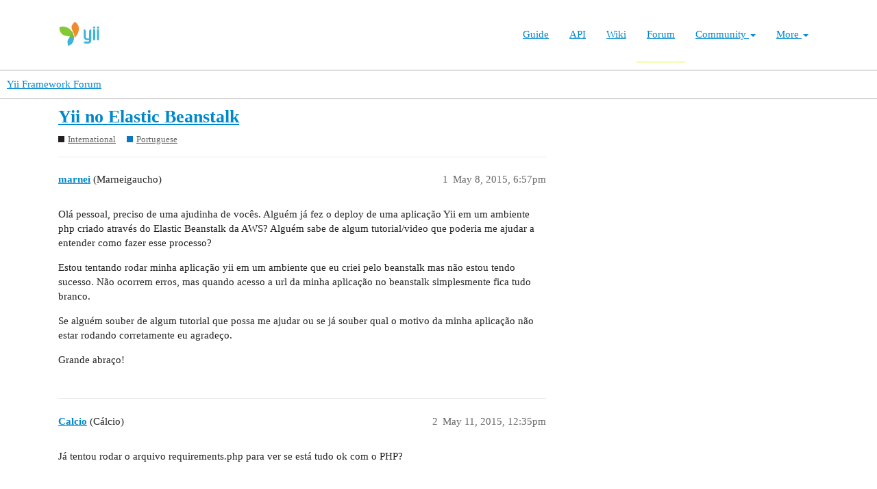

--- FILE ---
content_type: text/html; charset=utf-8
request_url: https://forum.yiiframework.com/t/yii-no-elastic-beanstalk/78748
body_size: 3986
content:
<!DOCTYPE html>
<html lang="en">
  <head>
    <meta charset="utf-8">
    <title>Yii no Elastic Beanstalk - Portuguese - Yii Framework Forum</title>
    <meta name="description" content="Olá pessoal, preciso de uma ajudinha de vocês. Alguém já fez o deploy de uma aplicação Yii em um ambiente php criado através do Elastic Beanstalk da AWS? Alguém sabe de algum tutorial/video que poderia me ajudar a entend&amp;hellip;">
    <meta name="generator" content="Discourse 3.1.0.beta3 - https://github.com/discourse/discourse version 597316125ff03aaf1d4b6bef538f494e883a5712">
<link rel="icon" type="image/png" href="https://forum.yiiframework.com/uploads/default/optimized/3X/e/3/e3a061bbf400d039d6a61692d99514f6f36003ca_2_32x32.ico">
<link rel="apple-touch-icon" type="image/png" href="https://forum.yiiframework.com/uploads/default/optimized/3X/0/f/0f7a56466b2a383e4a1b7bf16f251f7a81e89f35_2_180x180.png">
<meta name="theme-color" media="all" content="#ffffff">

<meta name="viewport" content="width=device-width, initial-scale=1.0, minimum-scale=1.0, user-scalable=yes, viewport-fit=cover">
<link rel="canonical" href="https://forum.yiiframework.com/t/yii-no-elastic-beanstalk/78748" />

<link rel="search" type="application/opensearchdescription+xml" href="https://forum.yiiframework.com/opensearch.xml" title="Yii Framework Forum Search">

    <link href="/stylesheets/color_definitions_light_2_3_855f8eb777a2d5559feed842631630fbbf5dd855.css?__ws=forum.yiiframework.com" media="all" rel="stylesheet" class="light-scheme"/>

  <link href="/stylesheets/desktop_cdac68640591362561482f1ac6117aebbefcaf22.css?__ws=forum.yiiframework.com" media="all" rel="stylesheet" data-target="desktop"  />



  <link href="/stylesheets/discourse-details_cdac68640591362561482f1ac6117aebbefcaf22.css?__ws=forum.yiiframework.com" media="all" rel="stylesheet" data-target="discourse-details"  />
  <link href="/stylesheets/discourse-local-dates_cdac68640591362561482f1ac6117aebbefcaf22.css?__ws=forum.yiiframework.com" media="all" rel="stylesheet" data-target="discourse-local-dates"  />
  <link href="/stylesheets/discourse-narrative-bot_cdac68640591362561482f1ac6117aebbefcaf22.css?__ws=forum.yiiframework.com" media="all" rel="stylesheet" data-target="discourse-narrative-bot"  />
  <link href="/stylesheets/discourse-presence_cdac68640591362561482f1ac6117aebbefcaf22.css?__ws=forum.yiiframework.com" media="all" rel="stylesheet" data-target="discourse-presence"  />
  <link href="/stylesheets/lazy-yt_cdac68640591362561482f1ac6117aebbefcaf22.css?__ws=forum.yiiframework.com" media="all" rel="stylesheet" data-target="lazy-yt"  />
  <link href="/stylesheets/poll_cdac68640591362561482f1ac6117aebbefcaf22.css?__ws=forum.yiiframework.com" media="all" rel="stylesheet" data-target="poll"  />
  <link href="/stylesheets/poll_desktop_cdac68640591362561482f1ac6117aebbefcaf22.css?__ws=forum.yiiframework.com" media="all" rel="stylesheet" data-target="poll_desktop"  />

  <link href="/stylesheets/desktop_theme_3_04d208d46e46c1c757e3c73980409936332df905.css?__ws=forum.yiiframework.com" media="all" rel="stylesheet" data-target="desktop_theme" data-theme-id="3" data-theme-name="light"/>

    <link rel="preload" href="/theme-javascripts/9ff5c564be6861a98e872f0b01665cec3c32048a.js?__ws=forum.yiiframework.com" as="script">
<script defer="" src="/theme-javascripts/9ff5c564be6861a98e872f0b01665cec3c32048a.js?__ws=forum.yiiframework.com" data-theme-id="3"></script>

    
        <link rel="alternate nofollow" type="application/rss+xml" title="RSS feed of &#39;Yii no Elastic Beanstalk&#39;" href="https://forum.yiiframework.com/t/yii-no-elastic-beanstalk/78748.rss" />
    <meta property="og:site_name" content="Yii Framework Forum" />
<meta property="og:type" content="website" />
<meta name="twitter:card" content="summary_large_image" />
<meta name="twitter:image" content="https://forum.yiiframework.com/uploads/default/original/3X/5/c/5c9b2e26dbaa854ecbfd6a99b08fedf8d15fd7f2.png" />
<meta property="og:image" content="https://forum.yiiframework.com/uploads/default/original/3X/5/c/5c9b2e26dbaa854ecbfd6a99b08fedf8d15fd7f2.png" />
<meta property="og:url" content="https://forum.yiiframework.com/t/yii-no-elastic-beanstalk/78748" />
<meta name="twitter:url" content="https://forum.yiiframework.com/t/yii-no-elastic-beanstalk/78748" />
<meta property="og:title" content="Yii no Elastic Beanstalk" />
<meta name="twitter:title" content="Yii no Elastic Beanstalk" />
<meta property="og:description" content="Olá pessoal, preciso de uma ajudinha de vocês. Alguém já fez o deploy de uma aplicação Yii em um ambiente php criado através do Elastic Beanstalk da AWS? Alguém sabe de algum tutorial/video que poderia me ajudar a entender como fazer esse processo?  Estou tentando rodar minha aplicação yii em um ambiente que eu criei pelo beanstalk mas não estou tendo sucesso. Não ocorrem erros, mas quando acesso a url da minha aplicação no beanstalk simplesmente fica tudo branco.  Se alguém souber de algum tuto..." />
<meta name="twitter:description" content="Olá pessoal, preciso de uma ajudinha de vocês. Alguém já fez o deploy de uma aplicação Yii em um ambiente php criado através do Elastic Beanstalk da AWS? Alguém sabe de algum tutorial/video que poderia me ajudar a entender como fazer esse processo?  Estou tentando rodar minha aplicação yii em um ambiente que eu criei pelo beanstalk mas não estou tendo sucesso. Não ocorrem erros, mas quando acesso a url da minha aplicação no beanstalk simplesmente fica tudo branco.  Se alguém souber de algum tuto..." />
<meta property="og:article:section" content="International" />
<meta property="og:article:section:color" content="231F20" />
<meta property="og:article:section" content="Portuguese" />
<meta property="og:article:section:color" content="0E76BD" />
<meta property="article:published_time" content="2015-05-08T18:57:41+00:00" />
<meta property="og:ignore_canonical" content="true" />


    
  </head>
  <body class="crawler ">
    <header class="navbar navbar-inverse navbar-static" id="top">
    <div class="wrap">
        <div id="main-nav-head" class="navbar-header">
            <a href="https://www.yiiframework.com/" class="navbar-brand">
                <img src="https://www.yiiframework.com/image/logo.svg" alt="Yii PHP Framework" width="165" height="35">
            </a>
            <button type="button" class="navbar-toggle" data-toggle="collapse" aria-label="Toggle navigation" data-target=".navbar-collapse"><i class="fa fa-inverse fa-bars"></i></button>
        </div>

        <div class="navbar-collapse collapse navbar-right">
            <ul id="main-nav" class="nav navbar-nav navbar-main-menu"><li title="The Definitive Guide to Yii"><a href="https://www.yiiframework.com/doc/guide">Guide</a></li>
<li title="API Documentation"><a href="https://www.yiiframework.com/doc/api">API</a></li>
<li title="Community Wiki"><a href="https://www.yiiframework.com/wiki">Wiki</a></li>
<li class="active" title="Community Forum"><a href="https://www.yiiframework.com/forum">Forum</a></li>
<li class="dropdown"><a class="dropdown-toggle" href="#" data-toggle="dropdown">Community <span class="caret"></span></a><ul id="w0" class="dropdown-menu"><li><a href="https://www.yiiframework.com/chat" tabindex="-1">Live Chat</a></li>
<li title="Extensions"><a href="https://www.yiiframework.com/extensions" tabindex="-1">Extensions</a></li>
<li><a href="https://www.yiiframework.com/community" tabindex="-1">Resources</a></li>
<li title="Community Members"><a href="https://www.yiiframework.com/user" tabindex="-1">Members</a></li>
<li title="Community Hall of Fame"><a href="https://www.yiiframework.com/user/halloffame" tabindex="-1">Hall of Fame</a></li>
<li title="Community Badges"><a href="https://www.yiiframework.com/badges" tabindex="-1">Badges</a></li></ul></li>
<li class="dropdown"><a class="dropdown-toggle" href="#" data-toggle="dropdown">More <span class="caret"></span></a><ul id="w1" class="dropdown-menu"><li class="separator dropdown-header">Learn</li>
<li><a href="https://www.yiiframework.com/books" tabindex="-1">Books</a></li>
<li><a href="https://www.yiiframework.com/resources" tabindex="-1">Resources</a></li>
<li class="separator dropdown-header">Develop</li>
<li><a href="https://www.yiiframework.com/download" tabindex="-1">Download Yii</a></li>
<li><a href="https://www.yiiframework.com/report-issue" tabindex="-1">Report an Issue</a></li>
<li><a href="https://www.yiiframework.com/security" tabindex="-1">Report a Security Issue</a></li>
<li><a href="https://www.yiiframework.com/contribute" tabindex="-1">Contribute to Yii</a></li>
<li class="separator dropdown-header">About</li>
<li><a href="https://www.yiiframework.com/doc/guide/2.0/en/intro-yii" tabindex="-1">What is Yii?</a></li>
<li><a href="https://www.yiiframework.com/release-cycle" tabindex="-1">Release Cycle</a></li>
<li><a href="https://www.yiiframework.com/news" tabindex="-1">News</a></li>
<li><a href="https://www.yiiframework.com/license" tabindex="-1">License</a></li>
<li><a href="https://www.yiiframework.com/team" tabindex="-1">Team</a></li>
<li><a href="https://www.yiiframework.com/logo" tabindex="-1">Official logo</a></li></ul></li></ul>
            
        </div>
    </div>
</header>

    <header>
  <a href="/">
    Yii Framework Forum
  </a>
</header>

    <div id="main-outlet" class="wrap" role="main">
        <div id="topic-title">
    <h1>
      <a href="/t/yii-no-elastic-beanstalk/78748">Yii no Elastic Beanstalk</a>
    </h1>

      <div class="topic-category" itemscope itemtype="http://schema.org/BreadcrumbList">
          <span itemprop="itemListElement" itemscope itemtype="http://schema.org/ListItem">
            <a href="https://forum.yiiframework.com/c/yii-international/11" class="badge-wrapper bullet" itemprop="item">
              <span class='badge-category-bg' style='background-color: #231F20'></span>
              <span class='badge-category clear-badge'>
                <span class='category-name' itemprop='name'>International</span>
              </span>
            </a>
            <meta itemprop="position" content="1" />
          </span>
          <span itemprop="itemListElement" itemscope itemtype="http://schema.org/ListItem">
            <a href="https://forum.yiiframework.com/c/yii-international/portuguese/40" class="badge-wrapper bullet" itemprop="item">
              <span class='badge-category-bg' style='background-color: #0E76BD'></span>
              <span class='badge-category clear-badge'>
                <span class='category-name' itemprop='name'>Portuguese</span>
              </span>
            </a>
            <meta itemprop="position" content="2" />
          </span>
      </div>

  </div>

  


      <div id='post_1' itemscope itemtype='http://schema.org/DiscussionForumPosting' class='topic-body crawler-post'>
        <div class='crawler-post-meta'>
          <div itemprop='publisher' itemscope itemtype="http://schema.org/Organization">
            <meta itemprop='name' content='Yii Framework'>
              <div itemprop='logo' itemscope itemtype="http://schema.org/ImageObject">
                <meta itemprop='url' content='https://forum.yiiframework.com/uploads/default/original/3X/a/1/a1b88caf35558ce965b3ab69c58577408922641a.png'>
              </div>
          </div>
          <span class="creator" itemprop="author" itemscope itemtype="http://schema.org/Person">
            <a itemprop="url" href='https://forum.yiiframework.com/u/marnei'><span itemprop='name'>marnei</span></a>
            (Marneigaucho)
          </span>

          <link itemprop="mainEntityOfPage" href="https://forum.yiiframework.com/t/yii-no-elastic-beanstalk/78748">


          <span class="crawler-post-infos">
              <time itemprop='datePublished' datetime='2015-05-08T18:57:41Z' class='post-time'>
                May 8, 2015,  6:57pm
              </time>
              <meta itemprop='dateModified' content='2015-05-08T18:57:41Z'>
          <span itemprop='position'>1</span>
          </span>
        </div>
        <div class='post' itemprop='articleBody'>
          <p>Olá pessoal, preciso de uma ajudinha de vocês. Alguém já fez o deploy de uma aplicação Yii em um ambiente php criado através do Elastic Beanstalk da AWS? Alguém sabe de algum tutorial/video que poderia me ajudar a entender como fazer esse processo?</p>
<p>Estou tentando rodar minha aplicação yii em um ambiente que eu criei pelo beanstalk mas não estou tendo sucesso. Não ocorrem erros, mas quando acesso a url da minha aplicação no beanstalk simplesmente fica tudo branco.</p>
<p>Se alguém souber de algum tutorial que possa me ajudar ou se já souber qual o motivo da minha aplicação não estar rodando corretamente eu agradeço.</p>
<p>Grande abraço!</p>
        </div>

        <meta itemprop='headline' content='Yii no Elastic Beanstalk'>
          <meta itemprop='keywords' content=''>

        <div itemprop="interactionStatistic" itemscope itemtype="http://schema.org/InteractionCounter">
           <meta itemprop="interactionType" content="http://schema.org/LikeAction"/>
           <meta itemprop="userInteractionCount" content="0" />
           <span class='post-likes'></span>
         </div>

         <div itemprop="interactionStatistic" itemscope itemtype="http://schema.org/InteractionCounter">
            <meta itemprop="interactionType" content="http://schema.org/CommentAction"/>
            <meta itemprop="userInteractionCount" content="0" />
          </div>

      </div>
      <div id='post_2' itemscope itemtype='http://schema.org/DiscussionForumPosting' class='topic-body crawler-post'>
        <div class='crawler-post-meta'>
          <div itemprop='publisher' itemscope itemtype="http://schema.org/Organization">
            <meta itemprop='name' content='Yii Framework'>
              <div itemprop='logo' itemscope itemtype="http://schema.org/ImageObject">
                <meta itemprop='url' content='https://forum.yiiframework.com/uploads/default/original/3X/a/1/a1b88caf35558ce965b3ab69c58577408922641a.png'>
              </div>
          </div>
          <span class="creator" itemprop="author" itemscope itemtype="http://schema.org/Person">
            <a itemprop="url" href='https://forum.yiiframework.com/u/Calcio'><span itemprop='name'>Calcio</span></a>
            (Cálcio)
          </span>

          <link itemprop="mainEntityOfPage" href="https://forum.yiiframework.com/t/yii-no-elastic-beanstalk/78748">


          <span class="crawler-post-infos">
              <time itemprop='datePublished' datetime='2015-05-11T12:35:36Z' class='post-time'>
                May 11, 2015, 12:35pm
              </time>
              <meta itemprop='dateModified' content='2015-05-11T12:35:36Z'>
          <span itemprop='position'>2</span>
          </span>
        </div>
        <div class='post' itemprop='articleBody'>
          <p>Já tentou rodar o arquivo requirements.php para ver se está tudo ok com o PHP?</p>
        </div>

        <meta itemprop='headline' content='Yii no Elastic Beanstalk'>

        <div itemprop="interactionStatistic" itemscope itemtype="http://schema.org/InteractionCounter">
           <meta itemprop="interactionType" content="http://schema.org/LikeAction"/>
           <meta itemprop="userInteractionCount" content="0" />
           <span class='post-likes'></span>
         </div>

         <div itemprop="interactionStatistic" itemscope itemtype="http://schema.org/InteractionCounter">
            <meta itemprop="interactionType" content="http://schema.org/CommentAction"/>
            <meta itemprop="userInteractionCount" content="1" />
          </div>

      </div>
      <div id='post_3' itemscope itemtype='http://schema.org/DiscussionForumPosting' class='topic-body crawler-post'>
        <div class='crawler-post-meta'>
          <div itemprop='publisher' itemscope itemtype="http://schema.org/Organization">
            <meta itemprop='name' content='Yii Framework'>
              <div itemprop='logo' itemscope itemtype="http://schema.org/ImageObject">
                <meta itemprop='url' content='https://forum.yiiframework.com/uploads/default/original/3X/a/1/a1b88caf35558ce965b3ab69c58577408922641a.png'>
              </div>
          </div>
          <span class="creator" itemprop="author" itemscope itemtype="http://schema.org/Person">
            <a itemprop="url" href='https://forum.yiiframework.com/u/marnei'><span itemprop='name'>marnei</span></a>
            (Marneigaucho)
          </span>

          <link itemprop="mainEntityOfPage" href="https://forum.yiiframework.com/t/yii-no-elastic-beanstalk/78748">


          <span class="crawler-post-infos">
              <time itemprop='datePublished' datetime='2015-05-14T19:32:43Z' class='post-time'>
                May 14, 2015,  7:32pm
              </time>
              <meta itemprop='dateModified' content='2015-05-14T19:32:43Z'>
          <span itemprop='position'>3</span>
          </span>
        </div>
        <div class='post' itemprop='articleBody'>
          <aside class="quote no-group" data-post="2" data-topic="78748">
<div class="title">
<div class="quote-controls"></div>
 Cálcio:</div>
<blockquote>
<p>Já tentou rodar o arquivo requirements.php para ver se está tudo ok com o PHP?</p>
</blockquote>
</aside>
<p>Obrigado pela ajuda amigo, mas o erro era mais besta mesmo. Esqueci de enviar os arquivos do Yii, enviei apenas os arquivos da minha aplicação rsrsrsrs…</p>
<p>Grato pela ajuda!</p>
        </div>

        <meta itemprop='headline' content='Yii no Elastic Beanstalk'>

        <div itemprop="interactionStatistic" itemscope itemtype="http://schema.org/InteractionCounter">
           <meta itemprop="interactionType" content="http://schema.org/LikeAction"/>
           <meta itemprop="userInteractionCount" content="0" />
           <span class='post-likes'></span>
         </div>

         <div itemprop="interactionStatistic" itemscope itemtype="http://schema.org/InteractionCounter">
            <meta itemprop="interactionType" content="http://schema.org/CommentAction"/>
            <meta itemprop="userInteractionCount" content="0" />
          </div>

      </div>






    </div>
    <footer class="container wrap">
  <nav class='crawler-nav'>
    <ul>
      <li itemscope itemtype='http://schema.org/SiteNavigationElement'>
        <span itemprop='name'>
          <a href='/' itemprop="url">Home </a>
        </span>
      </li>
      <li itemscope itemtype='http://schema.org/SiteNavigationElement'>
        <span itemprop='name'>
          <a href='/categories' itemprop="url">Categories </a>
        </span>
      </li>
      <li itemscope itemtype='http://schema.org/SiteNavigationElement'>
        <span itemprop='name'>
          <a href='/guidelines' itemprop="url">FAQ/Guidelines </a>
        </span>
      </li>
      <li itemscope itemtype='http://schema.org/SiteNavigationElement'>
        <span itemprop='name'>
          <a href='/tos' itemprop="url">Terms of Service </a>
        </span>
      </li>
      <li itemscope itemtype='http://schema.org/SiteNavigationElement'>
        <span itemprop='name'>
          <a href='/privacy' itemprop="url">Privacy Policy </a>
        </span>
      </li>
    </ul>
  </nav>
  <p class='powered-by-link'>Powered by <a href="https://www.discourse.org">Discourse</a>, best viewed with JavaScript enabled</p>
</footer>

    
    
  </body>
  
</html>


--- FILE ---
content_type: text/css
request_url: https://forum.yiiframework.com/stylesheets/color_definitions_light_2_3_855f8eb777a2d5559feed842631630fbbf5dd855.css?__ws=forum.yiiframework.com
body_size: 3107
content:
:root{--scheme-type: light;--primary: #222222;--secondary: #ffffff;--tertiary: #0088cc;--quaternary: #e45735;--header_background: #ffffff;--header_primary: #333333;--highlight: #ffff4d;--danger: #e45735;--success: #009900;--love: #fa6c8d;--d-selected: #e9e9e9;--d-hover: #f2f2f2;--always-black-rgb: 0, 0, 0;--primary-rgb: 34, 34, 34;--primary-low-rgb: 233, 233, 233;--primary-very-low-rgb: 248, 248, 248;--secondary-rgb: 255, 255, 255;--header_background-rgb: 255, 255, 255;--tertiary-rgb: 0, 136, 204;--highlight-rgb: 255, 255, 77;--primary-very-low: #f8f8f8;--primary-low: #e9e9e9;--primary-low-mid: #bdbdbd;--primary-medium: #919191;--primary-high: #646464;--primary-very-high: #434343;--primary-50: #f8f8f8;--primary-100: #f2f2f2;--primary-200: #e9e9e9;--primary-300: lightgray;--primary-400: #bdbdbd;--primary-500: #a7a7a7;--primary-600: #919191;--primary-700: #767676;--primary-800: #646464;--primary-900: #434343;--header_primary-low: rgb(242, 242, 242);--header_primary-low-mid: rgb(208, 208, 208);--header_primary-medium: rgb(175, 175, 175);--header_primary-high: rgb(146, 146, 146);--header_primary-very-high: rgb(94, 94, 94);--secondary-low: #4d4d4d;--secondary-medium: gray;--secondary-high: #a6a6a6;--secondary-very-high: #ededed;--tertiary-very-low: #e0f5ff;--tertiary-low: #d1f0ff;--tertiary-medium: #66ccff;--tertiary-high: #0aadff;--tertiary-hover: #006699;--tertiary-50: #e0f5ff;--tertiary-100: #daf3ff;--tertiary-200: #d7f2ff;--tertiary-300: #d1f0ff;--tertiary-400: #afe4ff;--tertiary-500: #8ed9ff;--tertiary-600: #66ccff;--tertiary-700: #47c2ff;--tertiary-800: #29b8ff;--tertiary-900: #0aadff;--quaternary-low: #f7cdc2;--highlight-bg: #ffffca;--highlight-low: #ffffca;--highlight-medium: #ffffa6;--highlight-high: #a6a600;--danger-low: #fbe6e1;--danger-low-mid: rgba(242, 171, 154, 0.7);--danger-medium: #ec8972;--danger-hover: #c63c1b;--success-low: #b8ffb8;--success-medium: #4dff4d;--success-hover: #007a00;--love-low: #fee9ee;--wiki: green;--blend-primary-secondary-5: rgb(249, 249, 249);--primary-med-or-secondary-med: #919191;--primary-med-or-secondary-high: #919191;--primary-high-or-secondary-low: #646464;--primary-low-mid-or-secondary-high: #bdbdbd;--primary-low-mid-or-secondary-low: #bdbdbd;--primary-or-primary-low-mid: #222222;--highlight-low-or-medium: #ffffca;--tertiary-or-tertiary-low: #0088cc;--tertiary-low-or-tertiary-high: #d1f0ff;--tertiary-med-or-tertiary: #66ccff;--secondary-or-primary: #ffffff;--tertiary-or-white: #0088cc;--facebook-or-white: #1877f2;--twitter-or-white: #1da1f2;--hljs-comment: #998;--hljs-number: #099;--hljs-string: #d14;--hljs-literal: #458;--hljs-tag: #000080;--hljs-attribute: #008080;--hljs-symbol: #990073;--hljs-bg: #f8f8f8;--hljs-builtin-name: #0aadff;--google: #ffffff;--google-hover: #f2f2f2;--instagram: #e1306c;--instagram-hover: #ac194b;--facebook: #1877f2;--facebook-hover: #0a54b3;--cas: #70ba61;--twitter: #1da1f2;--twitter-hover: #0c85d0;--github: #100e0f;--github-hover: #463e42;--discord: #7289da;--discord-hover: #4a67cf;--gold: rgb(231, 195, 0);--silver: #c0c0c0;--bronze: #cd7f32}:root{--chat-skeleton-animation-rgb: 248, 248, 248}:root{--font-family: Arial, sans-serif}:root{--heading-font-family: Arial, sans-serif}

/*# sourceMappingURL=color_definitions_light_2_3_855f8eb777a2d5559feed842631630fbbf5dd855.css.map?__ws=forum.yiiframework.com */
